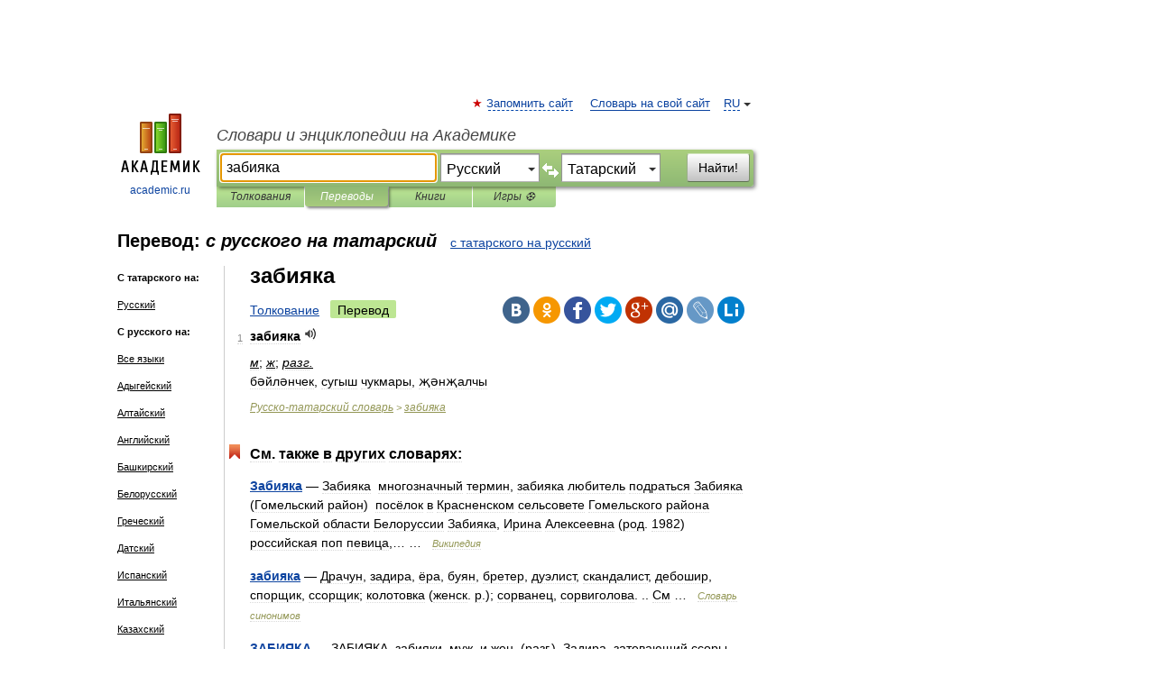

--- FILE ---
content_type: application/javascript; charset=utf-8
request_url: https://fundingchoicesmessages.google.com/f/AGSKWxUku607ZnXrI-n5_U28-hBH918TdgFq3xNvdcVP9cGNa7KhP0QtBEEL9VvihIMQPUv1144QnFNhOoKa1EffZ6gGd2CrVV_9uP-KSKUEoBlZL10aOkKzyZEP3OMnBiHOjCRXt_sxqLYYJgBsnpM-NOA3f-bnl0jNIs77BN0JeET_tBCA5wcdz42ATvWx/_-tower-ad-=%22this.href='https://paid.outbrain.com/network/redir?%22][target=%22_blank%22]/ad_4_tag__ad_choices_image,third-party,xmlhttprequest,domain=rd.com
body_size: -1287
content:
window['a8438acc-e830-44eb-8be9-c8325c488404'] = true;